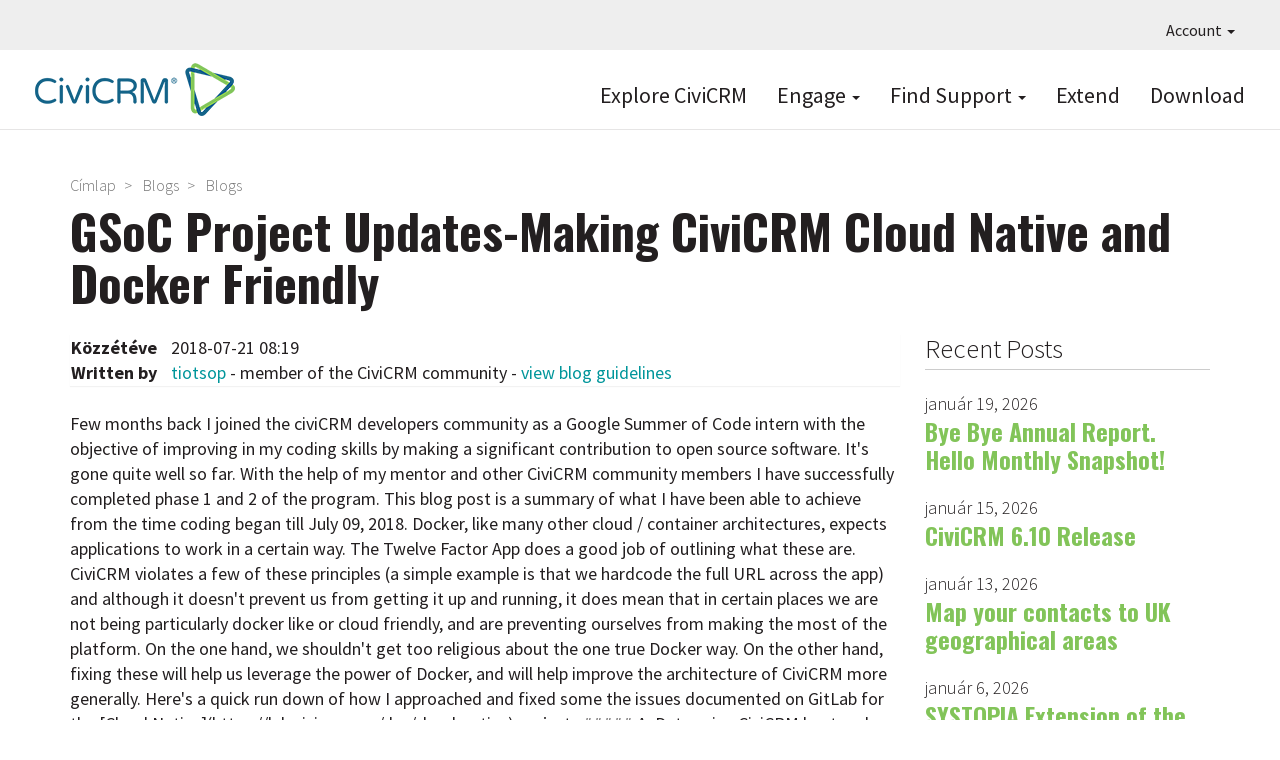

--- FILE ---
content_type: text/html; charset=UTF-8
request_url: https://civicrm.org/hu/blog/tiotsop/gsoc-project-updates-making-civicrm-cloud-native-and-docker-friendly
body_size: 7819
content:
<!DOCTYPE html>
<html  lang="hu" dir="ltr">
  <head>
    <meta charset="utf-8" />
<link href="/libraries/civicrm/core/css/crm-i.css?r=lii32hu_HU" rel="stylesheet" />
<link href="/libraries/civicrm/core/css/civicrm.css?r=lii32hu_HU" rel="stylesheet" />
<meta name="Generator" content="Drupal 10 (https://www.drupal.org)" />
<meta name="MobileOptimized" content="width" />
<meta name="HandheldFriendly" content="true" />
<meta name="viewport" content="width=device-width, initial-scale=1.0" />
<link rel="icon" href="/sites/civicrm.org/files/civicrm.png" type="image/png" />
<link rel="alternate" hreflang="und" href="https://civicrm.org/hu/blog/tiotsop/gsoc-project-updates-making-civicrm-cloud-native-and-docker-friendly" />
<link rel="canonical" href="https://civicrm.org/hu/blog/tiotsop/gsoc-project-updates-making-civicrm-cloud-native-and-docker-friendly" />
<link rel="shortlink" href="https://civicrm.org/hu/node/7030" />

    <title>GSoC Project Updates-Making CiviCRM Cloud Native and Docker Friendly | CiviCRM</title>
    <link rel="stylesheet" media="all" href="/sites/civicrm.org/files/css/css_83HXFgE5yO9w7psmf0pseZLOG1DD9kV2n17VxYjIg_E.css?delta=0&amp;language=hu&amp;theme=civi8&amp;include=eJyFikEOwjAMBD8U4jfF7TZErWOUdYn4PSonbr2sZkar7sEY5SXbKIbpY0-b9ygTdIP8cZ7QS3l7yHw2S_UMdMWooocvOx_vhpn4YcBEC5GuQPltNl_PA18e-zjH" />
<link rel="stylesheet" media="all" href="https://use.fontawesome.com/releases/v5.8.2/css/all.css" />
<link rel="stylesheet" media="all" href="https://use.fontawesome.com/releases/v5.8.2/css/v4-shims.css" />
<link rel="stylesheet" media="all" href="/sites/civicrm.org/files/css/css_CDcl5f4UWw83spOE6UOIAG26JmZgY7RllpHbsSo7NbQ.css?delta=3&amp;language=hu&amp;theme=civi8&amp;include=eJyFikEOwjAMBD8U4jfF7TZErWOUdYn4PSonbr2sZkar7sEY5SXbKIbpY0-b9ygTdIP8cZ7QS3l7yHw2S_UMdMWooocvOx_vhpn4YcBEC5GuQPltNl_PA18e-zjH" />
<link rel="stylesheet" media="all" href="https://cdn.jsdelivr.net/npm/entreprise7pro-bootstrap@3.4.8/dist/css/bootstrap.min.css" />
<link rel="stylesheet" media="all" href="/sites/civicrm.org/files/css/css_7sjrisnzIJ-XAjnScNoh7pdab_kQ82JYEPCZnh23zbs.css?delta=5&amp;language=hu&amp;theme=civi8&amp;include=eJyFikEOwjAMBD8U4jfF7TZErWOUdYn4PSonbr2sZkar7sEY5SXbKIbpY0-b9ygTdIP8cZ7QS3l7yHw2S_UMdMWooocvOx_vhpn4YcBEC5GuQPltNl_PA18e-zjH" />

    

        <script defer data-domain="civicrm.org" src="https://plausible.io/js/script.file-downloads.hash.outbound-links.pageview-props.tagged-events.js"></script>
<script>window.plausible = window.plausible || function() { (window.plausible.q = window.plausible.q || []).push(arguments) }</script>

  </head>
  <body class="node-type-blog path-node page-node-type-blog navbar-is-fixed-top has-glyphicons">
    <a href="#main-content" class="visually-hidden focusable skip-link">
      Ugrás a tartalomra
    </a>
    
      <div class="dialog-off-canvas-main-canvas" data-off-canvas-main-canvas>
    
<div class="CiviPage">

          <header class="navbar navbar-default navbar-fixed-top" id="navbar" role="banner">
              <div id="topbar">
          <div class="navbar-collapse-foo collapse-foo">
            <nav role="navigation" id="navigation1">
                <div class="region region-topnav">
    <nav role="navigation" aria-labelledby="block-civi8-account-menu-menu" id="block-civi8-account-menu" class="dropdown">
            
  <h2 class="visually-hidden" id="block-civi8-account-menu-menu">User account menu</h2>
  

        
      <ul class="menu menu--account nav navbar-nav navbar-right">
                      <li class="expanded dropdown first last">
                                                                    <a href="/hu" class="dropdown-toggle" data-toggle="dropdown" data-drupal-link-system-path="&lt;front&gt;">Account <span class="caret"></span></a>
                        <ul class="dropdown-menu dropdown-menu-right">
                      <li class="first last">
                                        <a href="/hu/user/login" data-drupal-link-system-path="user/login">Bejelentkezés</a>
              </li>
        </ul>
  
              </li>
        </ul>
  

  </nav>

  </div>

            </nav>
          </div>
        </div>
      
              <div id="mainnav" class="container">
      
                    <button type="button" class="navbar-toggle" data-toggle="collapse" data-target="#navbar-collapse">
          <span class="sr-only">Navigáció átkapcsolása</span>
          <span class="icon-bar"></span>
          <span class="icon-bar"></span>
          <span class="icon-bar"></span>
        </button>
      
      <div class="navbar-header">
          <div class="region region-branding">
          <a class="logo navbar-btn pull-left" href="/hu" title="Címlap" rel="home">
      <img src="/sites/civicrm.org/files/CiviCRM-logo-2019-F2-200px.png" alt="Címlap" />
    </a>
      
  </div>

      </div>

            <div class="navbar-main-desktop-navigation main">
        <nav role="navigation" id="navigation2">
            <div class="region region-navigation">
    <nav role="navigation" aria-labelledby="block-topnavigation-menu" id="block-topnavigation" class="top-primary-nav">
            
  <h2 class="visually-hidden" id="block-topnavigation-menu">Top Navigation</h2>
  

        
      <ul class="menu menu--menu-top-navigation nav">
                      <li class="first">
                                        <a href="https://civicrm.com">Explore CiviCRM</a>
              </li>
                      <li class="expanded dropdown">
                                                                    <a href="https://civicrm.org/get-involved" class="dropdown-toggle" data-toggle="dropdown">Engage <span class="caret"></span></a>
                        <ul class="dropdown-menu">
                      <li class="first">
                                        <a href="/hu/get-involved" data-drupal-link-system-path="node/4854">Get Involved</a>
              </li>
                      <li>
                                        <a href="/hu/blog" data-drupal-link-system-path="blog">Read the Blog</a>
              </li>
                      <li>
                                        <a href="/hu/node/10074" data-drupal-link-system-path="node/10074">All Events</a>
              </li>
                      <li>
                                        <a href="/hu/civicrm/mailing/subscribe?reset=1" data-drupal-link-query="{&quot;reset&quot;:&quot;1&quot;}" data-drupal-link-system-path="civicrm/mailing/subscribe">Subscribe to Newsletters</a>
              </li>
                      <li>
                                        <a href="/hu/support-us" data-drupal-link-system-path="node/6094">Support CiviCRM</a>
              </li>
                      <li>
                                        <a href="/hu/jobs" data-drupal-link-system-path="jobs">Jobs Board</a>
              </li>
                      <li>
                                        <a href="https://civicrm.org/bug-reporting">Report a Bug</a>
              </li>
                      <li class="last">
                                        <a href="/hu/security" data-drupal-link-system-path="node/2517">Report a Security Issue</a>
              </li>
        </ul>
  
              </li>
                      <li class="expanded dropdown">
                                                                    <a href="/hu/node/58" class="dropdown-toggle" data-toggle="dropdown" data-drupal-link-system-path="node/58">Find Support <span class="caret"></span></a>
                        <ul class="dropdown-menu">
                      <li class="first">
                                        <a href="/hu/node/14413" data-drupal-link-system-path="node/14413">Ask Doc Bot</a>
              </li>
                      <li>
                                        <a href="https://docs.civicrm.org/">Read the Documentation</a>
              </li>
                      <li>
                                        <a href="https://chat.civicrm.org">Chat with the Community</a>
              </li>
                      <li>
                                        <a href="https://civicrm.stackexchange.com">Ask a Question on Stack Exchange</a>
              </li>
                      <li>
                                        <a href="https://civicrm.org/blog/tags/release">Read the Release Notes</a>
              </li>
                      <li>
                                        <a href="/hu/issue-queue" data-drupal-link-system-path="node/3253">Explore the Issue Queue</a>
              </li>
                      <li>
                                        <a href="https://civicrm.org/advisory">Security Announcements</a>
              </li>
                      <li class="last">
                                        <a href="/hu/civicrm/experts" data-drupal-link-system-path="civicrm/experts">Find an Expert</a>
              </li>
        </ul>
  
              </li>
                      <li>
                                        <a href="/hu/extensions" data-drupal-link-system-path="extensions">Extend</a>
              </li>
                      <li class="last">
                                        <a href="/hu/telecharger" data-drupal-link-system-path="node/10017">Download</a>
              </li>
        </ul>
  

  </nav>

  </div>

        </nav>
      </div>

                    <div id="navbar-collapse" class="collapse region-navigation-collapsible">
            <div class="region region-navigation-collapsible">
    <nav role="navigation" aria-labelledby="block-topnavigation-2-menu" id="block-topnavigation-2">
            
  <h2 class="visually-hidden" id="block-topnavigation-2-menu">Top Navigation</h2>
  

        
      <ul class="menu menu--menu-top-navigation nav">
                      <li class="first">
                                        <a href="https://civicrm.com">Explore CiviCRM</a>
              </li>
                      <li>
                                        <a href="https://civicrm.org/get-involved">Engage</a>
              </li>
                      <li>
                                        <a href="/hu/node/58" data-drupal-link-system-path="node/58">Find Support</a>
              </li>
                      <li>
                                        <a href="/hu/extensions" data-drupal-link-system-path="extensions">Extend</a>
              </li>
                      <li class="last">
                                        <a href="/hu/telecharger" data-drupal-link-system-path="node/10017">Download</a>
              </li>
        </ul>
  

  </nav>

  </div>

        </div>
                    </div>
      
          </header>
  
  <div role="main" class="main-container  js-quickedit-main-content">
                      <div class="container" role="heading">
            <div class="region region-header">
        <ol class="breadcrumb">
          <li >
                  <a href="/hu">Címlap</a>
              </li>
          <li >
                  <a href="/hu/blog">Blogs</a>
              </li>
          <li >
                  <a href="/hu/blog/tiotsop">Blogs</a>
              </li>
      </ol>

    <h1 class="page-header">
<span>GSoC Project Updates-Making CiviCRM Cloud Native and Docker Friendly</span>
</h1>


  </div>

        </div>
          
    
    <div class="container civi8-column-wrapper">
            
                  <section class="col-sm-9">

                                      <div class="highlighted">  <div class="region region-highlighted">
    <div data-drupal-messages-fallback class="hidden"></div>

  </div>
</div>
                  
                
                          <a id="main-content"></a>
            <div class="region region-content">
      <article data-history-node-id="7030" class="blog full clearfix">

  
    

  
  
  
          <div class="panel">
      <div class="panel-pane pane-node-created">
        <span class="pane-title">Közzétéve</span>
        <div class="pane-content">2018-07-21 08:19</div>
      </div>
      <div class="panel-pane pane-node-author">
        <span class="pane-title">Written by</span>
        <div class="pane-content">
<span><a title="Felhasználói profil megtekintése." href="/hu/users/tiotsop">tiotsop</a></span>

                                    - member of the CiviCRM community - <a href="https://docs.civicrm.org/handbook/en/latest/policies/blog/">view blog guidelines</a>
                              </div>
      </div>
    </div>
  
        <div class="content">
      Few months back I joined the civiCRM developers community as a Google Summer of Code intern with the objective of improving in my coding skills by making a significant contribution to open source software. It's gone quite well so far. With the help of my mentor and other CiviCRM community members I have successfully completed phase 1 and 2 of the program.

This blog post is a summary of what I have been able to achieve from the time coding began till July 09, 2018.

Docker, like many other cloud / container architectures, expects applications to work in a certain way. The Twelve Factor App does a good job of outlining what these are. CiviCRM violates a few of these principles (a simple example is that we hardcode the full URL across the app) and although it doesn't prevent us from getting it up and running, it does mean that in certain places we are not being particularly docker like or cloud friendly, and are preventing ourselves from making the most of the platform. On the one hand, we shouldn't get too religious about the one true Docker way. On the other hand, fixing these will help us leverage the power of Docker, and will help improve the architecture of CiviCRM more generally.

Here's a quick run down of how I approached and fixed some the issues documented on GitLab for the [Cloud Native](https://lab.civicrm.org/dev/cloud-native) project : 
##### A. Determine CiviCRM host and port in Docker-friendly way - via an environment variable (Reference Issues: [#12](https://lab.civicrm.org/dev/cloud-native/issues/12) and [#6](https://lab.civicrm.org/dev/cloud-native/issues/6)). 

The base URL in civiCRM is hardcoded in the `civicrm.settings.php` which is not the recommended approach for developing web applications according to The Twelve Factor App. In a sense, getting rid of th hard coded URL across the app - 'how should we define the host and port' was the starting point for addressing the issue. First tried a couple of approaches as solutions for this:

1. Making `CIVICRM_UF_BASEURL` becomes dynamic to the hosting computer's current IP or domain. Therefore no need to change the site url and links from http://localhost:8080 to the new server/router IP http://192.168.x.xx:8080 inorder for images and css to load correctly or change the ip address in the site if the computer changes. This also ensured that the database and any theme/extension files are free from absolute urls generate by civicrm. Causing civicrm to use root-relative urls for everything. Makes site migrations to other domains far easier. However this approach wha rolled out by my mentor.

2. Defining canonical URL - `CIVICRM_UF_BASEURL` by an environment variable. In this sense all we really needed for Docker is a way to define the host and port via an environment variable. To achieve this we have updated `civicrm.settings.php.template` with a `getenv()` for the canonical URL. Tailoring this recommendation in light of some of the conversations on the issue thread on GitLab, in the civicrm.settings.php.template, the calculation for CIVICRM_UF_BASEURL used a fallback process:
       
    - Use a concrete value from the settings file. (This value is seeded during installation -- ie %%baseURL%%.)
    - If an environment variable specifies `CIVICRM_UF_BASEURL`, use that


##### B. Move the cache for CRM_Extension_Browser out of the filesystem and use a SqlGroup instead(Reference Issue: [#2](https://lab.civicrm.org/dev/cloud-native/issues/2) and [#17](https://lab.civicrm.org/dev/cloud-native/issues/17)). 

The current code in CRM_Extension_Browser is coded specifically for an adhoc, file-based caching logic. The recommendation standard is basically to change the backing/storage from a JSON file to the civicrm_cachetable (at least, for the typical usage).  In an attempt to address this issue, we added an `extension_browser` group, then created a default instance that returns `CRM_Extension_Browser`. And reworked [this](https://github.com/tiotsop01/civicrm-core/blob/dev-cloud-native%232/CRM/Extension/Browser.php#L256-L282) to store cache in civicrm_cache.

##### C. Soften messages for read-only extensionsDir(Reference Issue: [#2](https://lab.civicrm.org/dev/cloud-native/issues/2) and [#18](https://lab.civicrm.org/dev/cloud-native/issues/18)). 

Improve messaging when someone has a different policy for managing extensionsDir.This is continuation of this PR. Most of the messaging update has already been done. There is only one message ("Read-Only Extensions"). It still encourages web-writable policy, but it lowers the severity and presents it a choice ("if you want X, do Y"). Probably, changing the warning into a notice was the only thing to update:- a warning implies something is wrong, while a notice says it's merely out of the ordinary.

I will be updating this writeup in the coming weeks with the steps for testing and reviewing the changes.







  <div class="field field--name-taxonomy-vocabulary-1 field--type-entity-reference field--label-above">
    <div class="field--label">Filed under</div>
          <div class="field--items">
              <div class="field--item"><a href="/blog/tags/gsoc" hreflang="en">GSoC</a></div>
              </div>
      </div>
<section class="civi8-comment-section">
  
  

  
</section>

    </div>
  
</article>


  </div>

              </section>

                              <aside class="col-sm-3" role="complementary">
              <div class="region region-sidebar-second">
    <section class="views-element-container pane-blog-news block block-views block-views-blockblog-news-block-1 clearfix" id="block-views-block-blog-news-block-1">
  
      <h2 class="block-title">Recent Posts</h2>
    

      <div class="form-group"><div class="blog-listing view view-blog-news view-id-blog_news view-display-id-block_1 js-view-dom-id-84dd14adf4dbb3040b9ce29d82fe1e7063afa178aeb25768e59de431f315c5e5">
  
    
      <div class="view-header">
      
    </div>
      
      <div class="view-content">
          <div class="views-row"><div class="views-field views-field-created"><span class="field-content"><time datetime="2026-01-19T02:28:01-08:00">január 19, 2026</time>
</span></div><div class="views-field views-field-title"><h4 class="field-content"><a href="/blog/josh/bye-bye-annual-report-hello-monthly-snapshot" hreflang="en">Bye Bye Annual Report. Hello Monthly Snapshot!</a></h4></div></div>
    <div class="views-row"><div class="views-field views-field-created"><span class="field-content"><time datetime="2026-01-15T06:00:42-08:00">január 15, 2026</time>
</span></div><div class="views-field views-field-title"><h4 class="field-content"><a href="/blog/dev-team/civicrm-610-release" hreflang="en">CiviCRM 6.10 Release</a></h4></div></div>
    <div class="views-row"><div class="views-field views-field-created"><span class="field-content"><time datetime="2026-01-13T07:35:07-08:00">január 13, 2026</time>
</span></div><div class="views-field views-field-title"><h4 class="field-content"><a href="/blog/wmortada/map-your-contacts-uk-geographical-areas" hreflang="en">Map your contacts to UK geographical areas</a></h4></div></div>
    <div class="views-row"><div class="views-field views-field-created"><span class="field-content"><time datetime="2026-01-06T02:32:44-08:00">január 6, 2026</time>
</span></div><div class="views-field views-field-title"><h4 class="field-content"><a href="/blog/systopia/systopia-extension-month-21-contact-identity-tracker" hreflang="en">SYSTOPIA Extension of the Month #21: Contact Identity Tracker</a></h4></div></div>
    <div class="views-row"><div class="views-field views-field-created"><span class="field-content"><time datetime="2025-12-18T02:48:03-08:00">december 18, 2025</time>
</span></div><div class="views-field views-field-title"><h4 class="field-content"><a href="/blog/abilunn/everyone-actually-nice-reflecting-my-first-civicamp-sprint" hreflang="en">Everyone is actually that nice: reflecting on my first CiviCamp &amp; sprint</a></h4></div></div>
    <div class="views-row"><div class="views-field views-field-created"><span class="field-content"><time datetime="2025-12-17T09:04:30-08:00">december 17, 2025</time>
</span></div><div class="views-field views-field-title"><h4 class="field-content"><a href="/blog/alejandrosalgado/connecting-civicrm-ai-and-automation-n8n" hreflang="en">Connecting CiviCRM to AI and Automation with n8n</a></h4></div></div>
    <div class="views-row"><div class="views-field views-field-created"><span class="field-content"><time datetime="2025-12-16T07:48:53-08:00">december 16, 2025</time>
</span></div><div class="views-field views-field-title"><h4 class="field-content"><a href="/blog/liz-wire/festive-civicrm-catch-birmingham" hreflang="en">🎄 A Festive CiviCRM Catch-Up in Birmingham</a></h4></div></div>

    </div>
  
            <div class="view-footer">
      <p style="text-align: right;"><a href="/blog/feed">Subscribe to RSS feed</a></p>
    </div>
    </div>
</div>

  </section>


  </div>

          </aside>
                  </div>
  </div>

  <section class="footer-top">
      <div class="region region-footer-top">
    <section id="block-hireanexpert" class="hire-expert block block-block-content block-block-contente0594428-ef0b-4d56-8de6-c124798f9890 clearfix">
  
    

      
            <div class="field field--name-body field--type-text-with-summary field--label-hidden field--item"><div class="container">
<div class="row-stripe">
<div class="rev find-expert">
	<h2>WORK WITH A TRUSTED EXPERT<br> TO SETUP YOUR CIVICRM</h2>
	<div class="support-line">Make your next CiviCRM implementation a Success.</div>
	<div class="link"><a href="/civicrm/experts" class="bluebutton">Find an Expert</a></div>
	<div class="sponsoredby"><img src="/sites/civicrm.org/themes/civi8/images/logo-civi-approved.png" width="105px" height="39px" loading="lazy"></div>
</div>
</div>
</div></div>
      
  </section>


  </div>

  </section>

  <footer class="footer stripe-darkgrey">
    <div class="container">
        <div class="region region-footer">
    <section id="block-sociallinksfooter" class="col-sm-6 col-md-4 col-lg-2 clearfix block block-block-content block-block-contentb0b213ad-5b99-4fc3-8941-ea134adb9124">
  
    

      
            <div class="field field--name-body field--type-text-with-summary field--label-hidden field--item"><p><a href="https://civicrm.stackexchange.com" title="CiviCRM on Stack Exchange" target="_blank"><i class="fab fa-stack-exchange" aria-hidden="true"></i></a></p>
<!--<p><a href="https://twitter.com/civicrm" title="Tweet us and follow us on Twitter (#civicrm)"><i class="fab fa-twitter" aria-hidden="true"></i></a></p>-->
<p><a href="https://www.linkedin.com/groups/1418647" title="CiviCRM business discussions on LinkedIn" target="_blank"><i class="fab fa-linkedin" aria-hidden="true"></i></a></p>
<p><a href="https://www.youtube.com/@CiviCRM-project" title="Watch CiviCRM videos on youtube" target="_blank"><i class="fab fa-youtube" aria-hidden="true"></i></a></p>
<!--<p><a href="https://facebook.com/civicrm" title="Share CiviCRM stories with friends on facebook"><i class="fab fa-facebook" aria-hidden="true"></i></a></p>-->
<p><a href="https://lab.civicrm.org" title="Gitlab for raising and discussing CiviCRM issues" target="_blank"><i class="fab fa-gitlab"></i></a></p>
<p><a href="https://github.com/civicrm/" title="Github for tracking CiviCRM issues and Pull Requests" target="_blank"><i class="fab fa-github"></i></a></p>
<p><a href="https://chat.civicrm.org" title="Mattermost for discussing CiviCRM and connecting with the community"><i class="fa fa-comments-alt" aria-hidden="true"></i></a></p></div>
      
  </section>

<nav role="navigation" aria-labelledby="block-primarymenu-menu" id="block-primarymenu">
            
  <h2 class="visually-hidden" id="block-primarymenu-menu">Primary menu</h2>
  

        
      <ul class="menu menu--menu-primary-menu nav">
                        <li class="expanded col-sm-6 col-md-4 col-lg-2">
        <a href="https://civicrm.com">Explore</a>
                          <ul class="menu">
                        <li class="expanded">
        <a href="https://civicrm.com/demo">Try a Demo</a>
                  </li>
                        <li class="expanded">
        <a href="/hu/node/13922" data-drupal-link-system-path="node/13922">Testing Sandboxes</a>
                  </li>
                        <li class="expanded">
        <a href="https://civicrm.com/case-studies">Case Studies</a>
                  </li>
                        <li class="expanded">
        <a href="/hu/extensions" data-drupal-link-system-path="extensions">Extend</a>
                  </li>
                        <li class="expanded">
        <a href="/hu/telecharger" data-drupal-link-system-path="node/10017">Download</a>
                  </li>
        </ul>
  
            </li>
                        <li class="expanded col-sm-6 col-md-4 col-lg-2">
        <a href="/hu/features">Features</a>
                          <ul class="menu">
                        <li class="expanded">
        <a href="https://civicrm.com/features/contact-management/">Contact Management</a>
                  </li>
                        <li class="expanded">
        <a href="https://civicrm.com/features/contribution-pages/">Contributions</a>
                  </li>
                        <li class="expanded">
        <a href="https://civicrm.com/features/events/">Events</a>
                  </li>
                        <li class="expanded">
        <a href="https://civicrm.com/features/membership-management/">Memberships</a>
                  </li>
                        <li class="expanded">
        <a href="https://civicrm.com/features/mailings/">Email Marketing</a>
                  </li>
                        <li class="expanded">
        <a href="https://civicrm.com/features/detailed-reporting/">Reports</a>
                  </li>
                        <li class="expanded">
        <a href="https://civicrm.com/features/powerful-utilities/">Configurable &amp; Customizable</a>
                  </li>
                        <li class="expanded">
        <a href="https://civicrm.com/features/case-management/">Case Management</a>
                  </li>
                        <li class="expanded">
        <a href="https://civicrm.com/features/peer-to-peer-fundraising/">Peer-to-Peer Fundraisers</a>
                  </li>
        </ul>
  
            </li>
                        <li class="expanded col-sm-6 col-md-4 col-lg-2">
        <a href="/hu/get-involved">Engage</a>
                          <ul class="menu">
                        <li class="expanded">
        <a href="/hu/get-involved" data-drupal-link-system-path="node/4854">Get Involved</a>
                  </li>
                        <li class="expanded">
        <a href="/hu/blog" data-drupal-link-system-path="blog">Read the Blog</a>
                  </li>
                        <li class="expanded">
        <a href="/hu/civicrm-events" data-drupal-link-system-path="node/5690">All Events</a>
                  </li>
                        <li class="expanded">
        <a href="/update-my-mailing-preference">Subscribe to Newsletters</a>
                  </li>
                        <li class="expanded">
        <a href="/hu/support-us" title="" data-drupal-link-system-path="node/6094">Support CiviCRM</a>
                  </li>
                        <li class="expanded">
        <a href="/hu/node/10321" data-drupal-link-system-path="node/10321">Make It Happen</a>
                  </li>
                        <li class="expanded">
        <a href="https://civicrm.org/civicrm/contribute/transact?reset=1&amp;id=47">Make a One-Time Gift</a>
                  </li>
                        <li class="expanded">
        <a href="/hu/jobs" data-drupal-link-system-path="jobs">CiviCRM Jobs</a>
                  </li>
                        <li class="expanded">
        <a href="/hu/bug-reporting" data-drupal-link-system-path="node/2315">Report a Bug</a>
                  </li>
                        <li class="expanded">
        <a href="/hu/security" data-drupal-link-system-path="node/2517">Report a Security Issue</a>
                  </li>
                        <li class="expanded">
        <a href="/hu/experts" data-drupal-link-system-path="node/3097">Find an Expert</a>
                  </li>
        </ul>
  
            </li>
                        <li class="expanded col-sm-6 col-md-4 col-lg-2">
        <a href="/hu/node/58">Find Support</a>
                          <ul class="menu">
                        <li class="expanded">
        <a href="https://docs.civicrm.org/">Read the Documentation</a>
                  </li>
                        <li class="expanded">
        <a href="https://chat.civicrm.org">Chat with the Community</a>
                  </li>
                        <li class="expanded">
        <a href="https://civicrm.stackexchange.com">Ask a Question</a>
                  </li>
                        <li class="expanded">
        <a href="https://civicrm.org/blog/tags/release">Read the Release Notes</a>
                  </li>
                        <li class="expanded">
        <a href="/hu/issue-queue" data-drupal-link-system-path="node/3253">Explore the Issue Queue</a>
                  </li>
                        <li class="expanded">
        <a href="/hu/advisory" data-drupal-link-system-path="advisory">Security Announcements</a>
                  </li>
                        <li class="expanded">
        <a href="/hu/experts" data-drupal-link-system-path="node/3097">Find an Expert</a>
                  </li>
        </ul>
  
            </li>
                        <li class="expanded col-sm-6 col-md-4 col-lg-2">
        <a href="/hu/node/4855">About</a>
                          <ul class="menu">
                        <li class="expanded">
        <a href="/hu/apropos/licence" data-drupal-link-system-path="node/12">License</a>
                  </li>
                        <li class="expanded">
        <a href="/hu/trademark" data-drupal-link-system-path="node/5470">Trademark</a>
                  </li>
                        <li class="expanded">
        <a href="/hu/node/11821" data-drupal-link-system-path="node/11821">Community Council</a>
                  </li>
                        <li class="expanded">
        <a href="/hu/node/10014" data-drupal-link-system-path="node/10014">Privacy Policy</a>
                  </li>
                        <li class="expanded">
        <a href="/hu/node/10013" data-drupal-link-system-path="node/10013">Code of Conduct</a>
                  </li>
        </ul>
  
            </li>
        </ul>
  

  </nav>

  </div>

    </div>
  </footer>

  <section class="footer-bottom">
    <div class="container">
        <div class="region region-footer-bottom">
    <section class="language-switcher-language-url block block-language block-language-blocklanguage-interface clearfix" id="block-languageswitcher" role="navigation">
  
      <h2 class="block-title">Languages</h2>
    

      <ul class="links"><li hreflang="en" data-drupal-link-system-path="node/7030" class="en"><a href="/blog/tiotsop/gsoc-project-updates-making-civicrm-cloud-native-and-docker-friendly" class="language-link" hreflang="en" data-drupal-link-system-path="node/7030">English</a></li><li hreflang="ca" data-drupal-link-system-path="node/7030" class="ca"><a href="/ca/blog/tiotsop/gsoc-project-updates-making-civicrm-cloud-native-and-docker-friendly" class="language-link" hreflang="ca" data-drupal-link-system-path="node/7030">Catalan</a></li><li hreflang="nl" data-drupal-link-system-path="node/7030" class="nl"><a href="/nl/blog/tiotsop/gsoc-project-updates-making-civicrm-cloud-native-and-docker-friendly" class="language-link" hreflang="nl" data-drupal-link-system-path="node/7030">Nederlands</a></li><li hreflang="fr" data-drupal-link-system-path="node/7030" class="fr"><a href="/fr/blog/tiotsop/gsoc-project-updates-making-civicrm-cloud-native-and-docker-friendly" class="language-link" hreflang="fr" data-drupal-link-system-path="node/7030">Français</a></li><li hreflang="hu" data-drupal-link-system-path="node/7030" class="hu is-active" aria-current="page"><a href="/hu/blog/tiotsop/gsoc-project-updates-making-civicrm-cloud-native-and-docker-friendly" class="language-link is-active" hreflang="hu" data-drupal-link-system-path="node/7030" aria-current="page">Magyar</a></li><li hreflang="it" data-drupal-link-system-path="node/7030" class="it"><a href="/it/blog/tiotsop/gsoc-project-updates-making-civicrm-cloud-native-and-docker-friendly" class="language-link" hreflang="it" data-drupal-link-system-path="node/7030">Italiano</a></li><li hreflang="de" data-drupal-link-system-path="node/7030" class="de"><a href="/de/blog/tiotsop/gsoc-project-updates-making-civicrm-cloud-native-and-docker-friendly" class="language-link" hreflang="de" data-drupal-link-system-path="node/7030">Deutsch</a></li><li hreflang="pl" data-drupal-link-system-path="node/7030" class="pl"><a href="/pl/blog/tiotsop/gsoc-project-updates-making-civicrm-cloud-native-and-docker-friendly" class="language-link" hreflang="pl" data-drupal-link-system-path="node/7030">Polski</a></li><li hreflang="es" data-drupal-link-system-path="node/7030" class="es"><a href="/es/blog/tiotsop/gsoc-project-updates-making-civicrm-cloud-native-and-docker-friendly" class="language-link" hreflang="es" data-drupal-link-system-path="node/7030">Español</a></li></ul>
  </section>

<section id="block-copyrightfooter" class="block block-block-content block-block-contente5a26148-548b-4147-ad67-ba29e75f98df clearfix">
  
    

      
            <div class="field field--name-body field--type-text-with-summary field--label-hidden field--item"><p>We are in the process of translating the civicrm.org website. Translations may not be available in all languages. <a href="https://lab.civicrm.org/marketing/civicrm-website/-/wikis/website-translation">Read more and participate</a>.</p>

<p>© 2005 - 2025, CIVICRM LLC. All rights reserved.<br />
CiviCRM and the CiviCRM logo are trademarks of CIVICRM LLC. Except where otherwise noted, content on this site is licensed under a Creative Commons Attribution-Share Alike 3.0 United States Licence.</p>

<div class="pull-right" style="font-size: 75%;" title="This is the d10 version of civicrm.org">[D10]</div></div>
      
  </section>


  </div>

    </div>
  </footer>

</div> <!-- CiviPage -->

  </div>

    
    <script type="application/json" data-drupal-selector="drupal-settings-json">{"path":{"baseUrl":"\/","pathPrefix":"hu\/","currentPath":"node\/7030","currentPathIsAdmin":false,"isFront":false,"currentLanguage":"hu"},"pluralDelimiter":"\u0003","suppressDeprecationErrors":true,"bootstrap":{"forms_has_error_value_toggle":1},"user":{"uid":0,"permissionsHash":"75564023afbbc38d436320d680bb033ec847114827f530ced4689beb5a1d49f4"}}</script>
<script src="/sites/civicrm.org/files/js/js_1q--aUdxO7OH00QKN8FwwYbkLCf2-JkGEXQzlX8fHEc.js?scope=footer&amp;delta=0&amp;language=hu&amp;theme=civi8&amp;include=eJxLys8vKS4pSizQT4Kx4guKUuMz8zJLdOBC-iUZqbmpAJfIEfE"></script>
<script src="https://cdn.jsdelivr.net/npm/entreprise7pro-bootstrap@3.4.8/dist/js/bootstrap.min.js"></script>
<script src="/sites/civicrm.org/files/js/js_cZnizSCPD1c-1wmHGVhUjaLHRpavC2-IGwmJZVCm6r4.js?scope=footer&amp;delta=2&amp;language=hu&amp;theme=civi8&amp;include=eJxLys8vKS4pSizQT4Kx4guKUuMz8zJLdOBC-iUZqbmpAJfIEfE"></script>

  </body>
</html>
